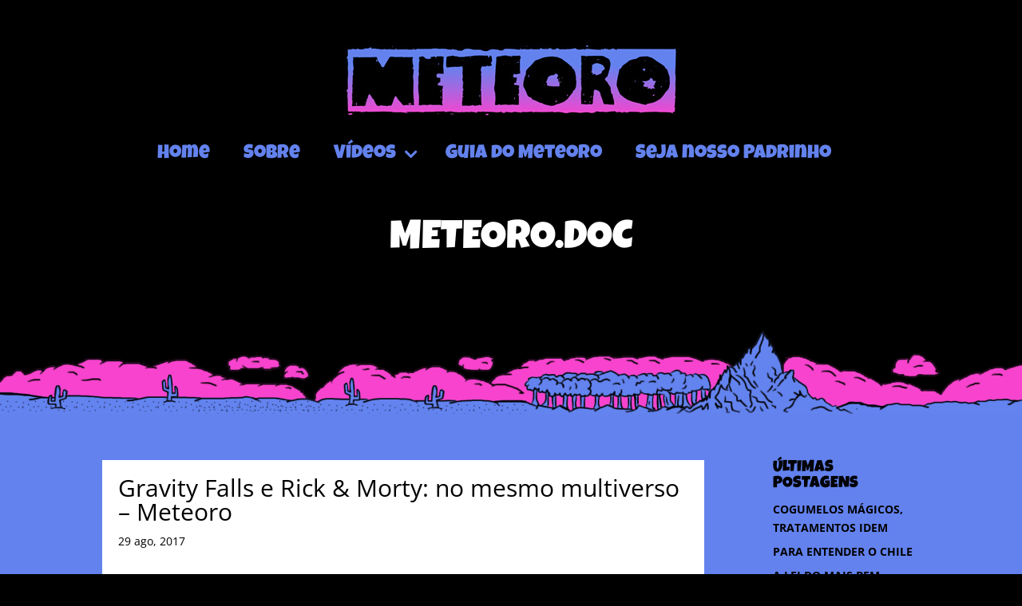

--- FILE ---
content_type: text/html; charset=utf-8
request_url: https://www.google.com/recaptcha/api2/aframe
body_size: 265
content:
<!DOCTYPE HTML><html><head><meta http-equiv="content-type" content="text/html; charset=UTF-8"></head><body><script nonce="n_tVNr_6x3erhmIaPlYcKQ">/** Anti-fraud and anti-abuse applications only. See google.com/recaptcha */ try{var clients={'sodar':'https://pagead2.googlesyndication.com/pagead/sodar?'};window.addEventListener("message",function(a){try{if(a.source===window.parent){var b=JSON.parse(a.data);var c=clients[b['id']];if(c){var d=document.createElement('img');d.src=c+b['params']+'&rc='+(localStorage.getItem("rc::a")?sessionStorage.getItem("rc::b"):"");window.document.body.appendChild(d);sessionStorage.setItem("rc::e",parseInt(sessionStorage.getItem("rc::e")||0)+1);localStorage.setItem("rc::h",'1769374961903');}}}catch(b){}});window.parent.postMessage("_grecaptcha_ready", "*");}catch(b){}</script></body></html>

--- FILE ---
content_type: text/css
request_url: https://meteorobrasil.com.br/wp-content/themes/meteorobrasil/style.css?ver=4.20.4
body_size: 35
content:
/*
Theme Name: Meteoro Brasil
Theme URI: http://aldeia.biz/
Template: Divi
Author: Aldeia
Author URI: http://aldeia.biz/
Description: Tema para Meteoro Brasil
Version: 1.0
Updated: 2018-08-29 15:46:53

*/



--- FILE ---
content_type: text/css
request_url: https://meteorobrasil.com.br/wp-content/cache/wpfc-minified/145usq04/dxfbv.css
body_size: 2424
content:
body{color:#000000}h1,h2,h3,h4,h5,h6{color:#000000}#et_search_icon:hover,.mobile_menu_bar:before,.mobile_menu_bar:after,.et_toggle_slide_menu:after,.et-social-icon a:hover,.et_pb_sum,.et_pb_pricing li a,.et_pb_pricing_table_button,.et_overlay:before,.entry-summary p.price ins,.et_pb_member_social_links a:hover,.et_pb_widget li a:hover,.et_pb_filterable_portfolio .et_pb_portfolio_filters li a.active,.et_pb_filterable_portfolio .et_pb_portofolio_pagination ul li a.active,.et_pb_gallery .et_pb_gallery_pagination ul li a.active,.wp-pagenavi span.current,.wp-pagenavi a:hover,.nav-single a,.tagged_as a,.posted_in a{color:#000000}.et_pb_contact_submit,.et_password_protected_form .et_submit_button,.et_pb_bg_layout_light .et_pb_newsletter_button,.comment-reply-link,.form-submit .et_pb_button,.et_pb_bg_layout_light .et_pb_promo_button,.et_pb_bg_layout_light .et_pb_more_button,.et_pb_contact p input[type="checkbox"]:checked+label i:before,.et_pb_bg_layout_light.et_pb_module.et_pb_button{color:#000000}.footer-widget h4{color:#000000}.et-search-form,.nav li ul,.et_mobile_menu,.footer-widget li:before,.et_pb_pricing li:before,blockquote{border-color:#000000}.et_pb_counter_amount,.et_pb_featured_table .et_pb_pricing_heading,.et_quote_content,.et_link_content,.et_audio_content,.et_pb_post_slider.et_pb_bg_layout_dark,.et_slide_in_menu_container,.et_pb_contact p input[type="radio"]:checked+label i:before{background-color:#000000}a{color:#000000}#main-header,#main-header .nav li ul,.et-search-form,#main-header .et_mobile_menu{background-color:rgba(0,0,0,0)}#main-header .nav li ul{background-color:rgba(0,0,0,0.65)}.nav li ul{border-color:#6382ee}.et_secondary_nav_enabled #page-container #top-header{background-color:rgba(0,0,0,0.8)!important}#et-secondary-nav li ul{background-color:rgba(0,0,0,0.8)}#et-secondary-nav li ul{background-color:}#top-header,#top-header a{color:#6382ee}.et_header_style_centered .mobile_nav .select_page,.et_header_style_split .mobile_nav .select_page,.et_nav_text_color_light #top-menu>li>a,.et_nav_text_color_dark #top-menu>li>a,#top-menu a,.et_mobile_menu li a,.et_nav_text_color_light .et_mobile_menu li a,.et_nav_text_color_dark .et_mobile_menu li a,#et_search_icon:before,.et_search_form_container input,span.et_close_search_field:after,#et-top-navigation .et-cart-info{color:#6382ee}.et_search_form_container input::-moz-placeholder{color:#6382ee}.et_search_form_container input::-webkit-input-placeholder{color:#6382ee}.et_search_form_container input:-ms-input-placeholder{color:#6382ee}#top-header,#top-header a,#et-secondary-nav li li a,#top-header .et-social-icon a:before{font-weight:bold;font-style:normal;text-transform:none;text-decoration:none}#top-menu li a{font-size:24px}body.et_vertical_nav .container.et_search_form_container .et-search-form input{font-size:24px!important}#top-menu li a,.et_search_form_container input{font-weight:normal;font-style:normal;text-transform:uppercase;text-decoration:none;letter-spacing:2px}.et_search_form_container input::-moz-placeholder{font-weight:normal;font-style:normal;text-transform:uppercase;text-decoration:none;letter-spacing:2px}.et_search_form_container input::-webkit-input-placeholder{font-weight:normal;font-style:normal;text-transform:uppercase;text-decoration:none;letter-spacing:2px}.et_search_form_container input:-ms-input-placeholder{font-weight:normal;font-style:normal;text-transform:uppercase;text-decoration:none;letter-spacing:2px}#top-menu li.current-menu-ancestor>a,#top-menu li.current-menu-item>a,#top-menu li.current_page_item>a{color:#fa44cf}#main-footer .footer-widget h4,#main-footer .widget_block h1,#main-footer .widget_block h2,#main-footer .widget_block h3,#main-footer .widget_block h4,#main-footer .widget_block h5,#main-footer .widget_block h6{color:#000000}.footer-widget li:before{border-color:#000000}#et-footer-nav{background-color:#000000}.bottom-nav,.bottom-nav a,.bottom-nav li.current-menu-item a{color:#ffffff}#et-footer-nav .bottom-nav li.current-menu-item a{color:#ffffff}#footer-bottom{background-color:#000000}#footer-info,#footer-info a{color:#999999}#footer-info{font-size:10px}#main-header{box-shadow:none}.et-fixed-header#main-header{box-shadow:none!important}@media only screen and (min-width:981px){.et_pb_section{padding:2% 0}.et_pb_fullwidth_section{padding:0}.et_header_style_centered #logo{max-height:54%}.et_pb_svg_logo.et_header_style_centered #logo{height:54%}.et_header_style_centered.et_hide_primary_logo #main-header:not(.et-fixed-header) .logo_container,.et_header_style_centered.et_hide_fixed_logo #main-header.et-fixed-header .logo_container{height:11.88px}.et_fixed_nav #page-container .et-fixed-header#top-header{background-color:rgba(0,0,0,0.8)!important}.et_fixed_nav #page-container .et-fixed-header#top-header #et-secondary-nav li ul{background-color:rgba(0,0,0,0.8)}.et-fixed-header#main-header,.et-fixed-header#main-header .nav li ul,.et-fixed-header .et-search-form{background-color:rgba(0,0,0,0.8)}.et-fixed-header #top-menu a,.et-fixed-header #et_search_icon:before,.et-fixed-header #et_top_search .et-search-form input,.et-fixed-header .et_search_form_container input,.et-fixed-header .et_close_search_field:after,.et-fixed-header #et-top-navigation .et-cart-info{color:#6382ee!important}.et-fixed-header .et_search_form_container input::-moz-placeholder{color:#6382ee!important}.et-fixed-header .et_search_form_container input::-webkit-input-placeholder{color:#6382ee!important}.et-fixed-header .et_search_form_container input:-ms-input-placeholder{color:#6382ee!important}.et-fixed-header #top-menu li.current-menu-ancestor>a,.et-fixed-header #top-menu li.current-menu-item>a,.et-fixed-header #top-menu li.current_page_item>a{color:#fa44cf!important}.et-fixed-header#top-header a{color:#6382ee}}@media only screen and (min-width:1350px){.et_pb_row{padding:27px 0}.et_pb_section{padding:27px 0}.single.et_pb_pagebuilder_layout.et_full_width_page .et_post_meta_wrapper{padding-top:81px}.et_pb_fullwidth_section{padding:0}}@media only screen and (max-width:980px){#main-header,#main-header .nav li ul,.et-search-form,#main-header .et_mobile_menu{background-color:rgba(0,0,0,0.8)}.et_pb_section{padding:30px 0}.et_pb_section.et_pb_fullwidth_section{padding:0}}@media only screen and (max-width:767px){.et_pb_section{padding:20px 0}.et_pb_section.et_pb_fullwidth_section{padding:0}.et_pb_row,.et_pb_column .et_pb_row_inner{padding:20px 0}}	#main-header,#et-top-navigation{font-family:'Luckiest Guy',display}body.home .et_pb_section_1.et_pb_section{padding-top:100px}body.home .et_pb_menu__logo-wrap{display:none}@media only screen and (min-width:981px){.et_pb_posts .et_pb_post img,.et_pb_posts .et_overlay{height:auto;width:335px;float:left;left:0;margin-right:25px}}.et_pb_posts .et_pb_post{padding:20px;background-color:#fff}#page-container{padding-top:0!important}@media (min-width:981px){.et_header_style_centered .et-fixed-header #et-top-navigation nav>ul>li>a{padding-bottom:10px}.nav li ul{width:310px}.et-menu li li a{width:270px}}body.category-guia-do-meteoro #main-content{background-color:#f0f0f0!important}body.category-meteoro-doc #main-content article,body.category-meteoro-exp #main-content article,body.category-capivara-carteira #main-content article,body.category-jogado-no-brasil #main-content article,body.category-games-maravilhosos #main-content article,body.category-serie-animada #main-content article,body.category-guia-do-meteoro #main-content article,body.category-meteoro-data #main-content article,body.category-meteoro-shorts #main-content article{background-color:#fff;padding:20px}body.category-meteoro-doc #main-content,body.category-meteoro-exp #main-content,body.category-capivara-carteira #main-content,body.category-jogado-no-brasil #main-content,body.category-games-maravilhosos #main-content,body.category-serie-animada #main-content,body.category-meteoro-data #main-content,body.category-meteoro-shorts #main-content{background-color:#6382ee!important}body.single-post .et_post_meta_wrapper img{display:block;width:0;height:0;opacity:0}.et_pb_fullwidth_menu--style-centered .et_pb_menu__logo-wrap,.et_pb_menu--style-centered .et_pb_menu__logo-wrap{padding-top:30px}#main-content .container:before{display:none}#meteorodando img{-webkit-animation:rotation 10s infinite linear}@-webkit-keyframes rotation{from{-webkit-transform:rotate(0deg)}to{-webkit-transform:rotate(359deg)}}.wp-pagenavi a,.wp-pagenavi span{color:#fff;font-size:15px!important;font-weight:900!important}.wp-pagenavi .nextpostslink,.wp-pagenavi .previouspostslink{color:#fff!important}.wp-pagenavi a:hover,.wp-pagenavi span.current{color:#fff!important;background-color:#000}#custom-header-global{position:absolute;width:100%;top:0;left:0;right:0;margin:auto;z-index:100}.et_pb_fullwidth_menu .et_pb_menu__menu>nav>ul>li>ul,.et_pb_menu .et_pb_menu__menu>nav>ul>li>ul{left:11px}.et_pb_fullwidth_menu .et-menu-nav>ul ul,.et_pb_menu .et-menu-nav>ul ul{padding:0}.et_pb_menu_0_tb_header.et_pb_menu ul li a{padding:10px!important;background:#000}.et_pb_menu ul li.current-menu-item a:hover,.et_pb_menu ul li.current-menu-item a{color:#fa44cf}body.single-post.et_header_style_centered #et-top-navigation nav>ul>li>a{background:transparent}.et_header_style_centered #main-header .container{padding:20px 0}.et_pb_menu__wrap{margin:30px 0 0}#menu-menu-principal .menu-item-has-children>a:first-child{padding-right:30px!important}#menu-menu-principal .menu-item-has-children>a:first-child:after{position:absolute;top:10px;right:-2px;font-family:ETmodules;font-size:30px;font-weight:900;content:"3"}.lista-videos .et_pb_blog_grid h2{min-height:65px}.lista-videos .post-content{min-height:140px}body.page .addtoany_content{margin:16px 0 0;text-align:center}#footer-info{float:none;text-align:center}.et-boc>.addtoany_share_save_container{display:none}h4.widgettitle{font-family:'Luckiest Guy',display;font-size:20px}.et_pb_widget a{color:#000;font-weight:700}.et_pb_menu__search-button:after,.et_pb_menu__search-input{font-weight:900;font-size:20px}.et_pb_fullwidth_menu .et_pb_menu__search-input,.et_pb_menu .et_pb_menu__search-input{font-size:20px;padding-left:10px;background-color:#6382ee}::placeholder{color:#000;opacity:1;font-weight:900;font-size:22px}:-ms-input-placeholder{color:#000;font-weight:900;font-size:22px}::-ms-input-placeholder{color:#000;font-weight:900;font-size:22px}@media only screen and (max-width:980px){.et_pb_menu_0_tb_header .et_pb_menu__icon.et_pb_menu__search-button,.et_pb_menu_0_tb_header .et_pb_menu__icon.et_pb_menu__close-search-button{color:#6382ee!important;background:#000;padding:5px 10px;top:1px;position:relative}.et_pb_menu__wrap .mobile_menu_bar{padding:5px 5px 4px 5px;background:#000}.et_pb_menu_0_tb_header .mobile_nav .mobile_menu_bar:before{color:#6382ee!important}}